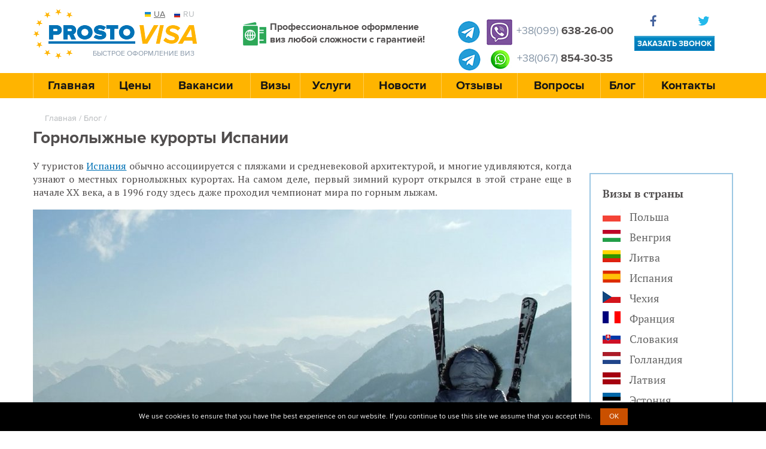

--- FILE ---
content_type: text/html; charset=utf-8
request_url: https://prostovisa.com/blog/kurorty/gornolyzhnye-kurorty-ispanii/
body_size: 7693
content:
<!doctype html>
<html class="no-js" lang="">
<head>
	<meta name="viewport" content="width=device-width, initial-scale=1">
	<meta charset="utf-8">
	<meta http-equiv="x-ua-compatible" content="ie=edge">
	<title>Горнолыжные курорты Испании</title>
	<meta name="description" content="">
	<meta name="keywords" content="">
	<base href="https://prostovisa.com/">
	<link rel="stylesheet" href="styles/style.css">
	<meta property="og:title" content="Горнолыжные курорты Испании" />
	<meta property="og:description" content="" />
	<meta property="og:image" content="photos/2016/02/235_0_280.jpg" />	<link rel="icon" type="image/png" href="images/favicon.jpg">
	<link rel="canonical" href="https://prostovisa.com/read_blog/" />
	
	
	<meta property="fb:app_id" content="776293029141402" />
	<meta property="fb:admins" content="100001242519196"/>
	
</head>
<body class="front page-price">
	<script src="https://ajax.googleapis.com/ajax/libs/jquery/1/jquery.min.js" type="9c3a31c7350c88c21d56abf2-text/javascript"></script>
	<div id="wrapper">
		<div id="header">
			<div class="header_wrap">
				<div class="logo">
					<div class="language">
						<div class="lang ua"><a href="ua/">Ua</a></div>
						<div class="lang ru"><a href="" class="active">Ru</a></div>
					</div>
					<a href=""><img title="Шенгенская виза быстро и без переплаты" src="images/logo.png" alt="Шенгенские визы с гарантией"></a>
					<div class="text">Быстрое оформление виз</div>
				</div>
				<div class="header_body">Профессиональное оформление виз любой сложности с гарантией!</div>
				<div class="phones">
					<div class="phone1" style="font-size:18px;">
						<img src="https://prostovisa.com/images/telegram.png" alt="Номер для telegram">
						<img src="https://prostovisa.com/images/viber.png" alt="Номер для вайбера">
						<span>+38(099)</span>638-26-00
					</div>
					<div class="phone2" style="font-size:18px;">
						<img src="https://prostovisa.com/images/telegram.png" alt="Номер для telegram">
						<img src="https://prostovisa.com/images/wts.jpg" alt="Номер для Watsup">
						<span style="padding-top:11px;">+38(067)</span>854-30-35
					</div>
					<!--<div class="phone2"><img src="https://prostovisa.com/images/telegram.png" alt="Номер для telegram"><span>+38(067)</span>854-30-35</div>-->
				</div>
				<div class="call">
					<div class="socil">
						<ul>
							<li><a class="fb" target="_blank" href="https://www.facebook.com/ProstoVisa/">fb</a></li>
							<li><a class="tw" target="_blank" href="https://twitter.com/nikolentour">tw</a></li>
						</ul>
						<div class="btn call-order">Заказать звонок</div>
					</div>
				</div>
			</div>
			<div class="menu">
	<ul>
		<li class="leaf"><a href="">Главная</a></li>
		<li class="leaf"><a href="visa/cena/">Цены</a></li>
		<li class="leaf">
			<a href="work/">Вакансии</a>
			<ul class="submenu submenu_1">
				<li class="leaf_1"><a href="work/nld/">Вакансии в Голландии</a></li>
				<li class="leaf_1"><a href="work/isr/">Вакансии в Израиле</a></li>
				<li class="leaf_1"><a href="work/svk/">Вакансии в Словакии</a></li>
				<li class="leaf_1"><a href="work/pol/">Вакансии в Польше</a></li>
				<li class="leaf_1"><a href="work/swe/">Вакансии в Швеции</a></li>
				<li class="leaf_1"><a href="work/deu/">Вакансии в Германии</a></li>
			</ul>
		</li>
		<li class="leaf">
			<a href="visa/">Визы</a>
			<ul class="submenu submenu_1" style="height:315px;">
				<li class="leaf_1"><a href="visa/polskaya-viza/">Виза в Польшу</a></li>
				<li class="leaf_1"><a href="visa/rabochaja-polskaja-viza/">Рабочая виза в Польшу</a></li>
<li class="leaf_1"><a href="visa/viza-v-gollandiyu/">Виза в Голландию</a></li>

				<li class="leaf_1"><a href="visa/litovskaya-viza/">Виза в Литву</a></li>
				<li class="leaf_1"><a href="visa/ispanskaya-viza/">Виза в Испанию</a></li>
				<li class="leaf_1"><a href="visa/viza-v-vengriyu/">Виза в Венгрию</a></li>
				<li class="leaf_1"><a href="visa/viza-v-chehiyu/">Виза в Чехию</a></li>
				<li class="leaf_1"><a href="visa/viza-v-latviyu/">Виза в Латвию</a></li>
				<li class="leaf_1"><a href="visa/oformlenie-zagranpasporta/">Оформление загранпаспорта</a></li>
			</ul>
			<ul class="submenu submenu_2" style="height:315px;">
				<li class="leaf_1"><a href="visa/grecheskaya-visa/">Виза в Грецию</a></li>
				<li class="leaf_1"><a href="visa/viza-v-estoniyu/">Виза в Эстонию</a></li>
<li class="leaf_1"><a href="visa/estonskaya-rabochaya-viza/">Рабочая виза в Эстонию</a></li>
				
				<li class="leaf_1"><a href="visa/viza-v-slovakiyu/">Виза в Словакию</a></li>
				<li class="leaf_1"><a href="visa/viza-v-franciyu/">Виза во Францию</a></li>
				<li class="leaf_1"><a href="visa/viza-v-usa/">Виза в США</a></li>
				<li class="leaf_1"><a href="visa/viza-v-velikobritaniyu/">Виза в Великобританию</a></li>
				<li class="leaf_1"><a href="visa/viza-v-bolgariyu/">Виза в Болгарию</a></li>
				<li class="leaf_1"><a href="visa/viza-v-kanadu/">Виза в Канаду</a></li>
			</ul>
		</li>
					<li class="leaf">
				<a href="visa/">Услуги</a>
				<ul class="submenu submenu_1" style="height:325px;">
					<li class="leaf_1"><a href="visa/paket-dokumentov-dlya-peresecheniya-granicy/">Пакет документов для пересечения границы</a></li>
					<li class="leaf_1"><a href="visa/biznes-viza-v-evropu/">Бизнес виза в Европу</a></li>
					<li class="leaf_1"><a href="visa/multiviza-v-chistyj-pasport/">Мультивиза в чистый паспорт</a></li>
					<li class="leaf_1"><a href="visa/shengenskaya-viza-dlya-detej/">Шенгенская виза для детей</a></li>
					<li class="leaf_1"><a href="visa/turisticheskaya-viza-v-shengen/">Туристическая виза в Шенген</a></li>
					<li class="leaf_1"><a href="visa/shengen-dlya-zhitelej-kryma-donbassa/">Шенген для жителей Крыма/Донбаса</a></li>
					<li class="leaf_1"><a href="visa/strahovka-dlja-shengenskoj-vizy/">Страховка для шенгенской<br>визы</a></li>
					<li class="leaf_1"><a href="visa/priglashenie-kontrakt/#voevoda">Воеводское приглашение</a></li>
				</ul>
				<ul class="submenu submenu_2" style="height:325px;">
					<li class="leaf_1"><a href="visa/kratkosrochnaya-viza-v-evropu/">Краткосрочная виза в Европу</a></li>
					<li class="leaf_1"><a href="visa/srochnaya-shengenviza/">Срочная шенгенвиза</a></li>
					<li class="leaf_1"><a href="visa/dolgosrochnaya-viza-v-shengen/">Долгосрочная виза в Шенген</a></li>
					<li class="leaf_1"><a href="visa/shengenviza-posle-otkaza/">Шенгенвиза после отказа</a></li>
					<li class="leaf_1"><a href="visa/anketa-registratsiya/">Анкета и регистрация</a></li>
					<li class="leaf_1"><a href="visa/priglashenie-kontrakt/">Приглашение и контракт</a></li>
					<li class="leaf_1"><a href="visa/grazhdanstvo-v-es-vnzh-pmzh/">Гражданство в ЕС, ВНЖ/ПМЖ</a></li>
					<li class="leaf_1"><a href="visa/oformlenie-zagranpasporta/">Оформление загранпаспорта</a></li>
				</ul>
			</li>
			<li class="leaf"><a href="news/">Новости</a></li>
			<li class="leaf"><a href="review/">Отзывы</a></li>
			<li class="leaf"><a href="faq/">Вопросы</a></li>
				<li class="leaf">
			<a href="blog/">Блог</a>
			<ul class="submenu submenu_1">
				<li class="leaf_1"><a href="blog/visy/">Визы</a></li>
				<li class="leaf_1"><a href="blog/festivali/">Фестивали</a></li>
				<li class="leaf_1"><a href="blog/cities/">Города</a></li>
				<li class="leaf_1"><a href="blog/shoping/">Шоппинг</a></li>
				<li class="leaf_1"><a href="blog/kurorty/">Курорты</a></li>
				<li class="leaf_1"><a href="blog/education/">Образование</a></li>
			</ul>
		</li>
		<li class="leaf"><a href="kontakt/">Контакты</a></li>
	</ul>
</div>		</div>
		<div id="middle">
			<div id="container">
				<div id="content">
											<div class="my_bread">
							  <a href="" class="home">Главная</a>
							  <span> / </span><a href="blog/" class="home">Блог</a>
							  <span> / </span><a href="blog/kurorty/" class="home"></a>
						</div>
						<h1>Горнолыжные курорты Испании</h1>
						<p id="last"></p>
						<p class="first"><p>У туристов <a href="https://prostovisa.com/visa/ispanskaya-viza/">Испания</a> обычно ассоциируется с пляжами и средневековой архитектурой, и многие удивляются, когда узнают о местных горнолыжных курортах. На самом деле, первый зимний курорт открылся в этой стране еще в начале XX века, а в 1996 году здесь даже проходил чемпионат мира по горным лыжам.</p> <p><img alt="" src="https://prostovisa.com/photos/2016/02/235_0_900.jpg" /></p> <p>Конечно, испанские курорты уступают по сложности и популярности австрийским и швейцарским, но по развитию инфраструктуры и количеству дополнительных услуг им нет равных. Кроме горных лыж туристам доступны бесчисленные рестораны, бассейны и фитнесс-центры, а катание по снежным склонам легко совместить с насыщенной экскурсионной программой.</p> <p>Сезон длится с ноября по апрель, при этом спуски часто оснащены снеговыми пушками, обеспечивающими ровный снежный покров. Основная часть зимних курортов находится в Пиренейских горах, недалеко от границы с <a href="https://prostovisa.com/visa/viza-v-franciyu/">Францией</a>. И если в Каталонии преобладают высокие и сложные спуски, то в Арагонских Пиренеях трассы рассчитаны на новичков и спокойный семейный отдых.</p> <p>Самый популярный курорт, Сьерра-Невада, находится в провинции Гранада. Перепад высоты на его склонах доходит до 3,3 километров, а общая протяженность трасс &mdash; около 100 километров. Всего на курорте 120 трасс разного уровня: как &laquo;зеленые&raquo;, предназначенные для новичков, так и &laquo;черные&raquo; &mdash; для профессионалов. Здесь работает большая лыжная школа, где занимаются дети и взрослые, а для фанатов сноуборда открыт экстрим-парк с множеством трамплинов, халф-пайпов и других аттракционов. Есть в Сьерра-Невада и освещенные трассы для любителей ночного катания.</p> <p>Бакейра-Берет называют &laquo;королевским&raquo; курортом, поскольку именно здесь катаются на лыжах члены испанской королевской династии. Он расположен в Каталонских Пиренеях, куда можно добраться на самолете или автобусе из Барселоны. На курорте есть трассы на любой вкус: горнолыжные (все уровни сложности), для сноуборда и для лыжного кросса. Здесь же действует лучшая лыжная школа Испании. Сезон начинается в ноябре и заканчивается в марте.</p> <p>Самый крупный зимний курорт страны, Формигаль, находится в Иберийских горах, в провинции Сарагоса. Он очень популярен у опытных лыжников и профессиональных спортсменов, поскольку из ста местных трасс &mdash; сразу сорок &laquo;черных&raquo;. На курорте также выделены обширные и безопасные склоны для фри-райдинга, внетрассового катания. Формигаль &mdash; самый современный и хорошо оборудованный курорт: здесь установлены новейшие подъемники и снежные пушки, а большая часть трасс снабжены освещением для ночного катания. Детские площадки и учебные трассы делают курорт подходящим и для семейного отдыха.</p> <p>На Альто-Кампо нет крутых склонов, поэтому он не так популярен, как предыдущие курорты. Но и у него есть свои преимущества, и это, прежде всего, низкие цены. При этом здесь есть трассы всех уровней сложности, хороший сноу-парк и своя лыжная школа.</p>
									</div>
			</div>
							<div id="right-sidebar">
	<div class="sb1">
	<div class="sb2"><div class="title">Визы в страны</div></div>			
	<div class="item item_1">
		<a href="visa/polskaya-viza/"><img src="photos/flag/83.gif" alt="Виза в Польшу"></a>
		<div class="text"><a href="visa/polskaya-viza/">Польша</a></div>
	</div>
	<div class="item item_2">
		<a href="visa/viza-v-vengriyu/"><img src="photos/flag/193.gif" alt="Виза в Венгрию"></a>
		<div class="text"><a href="visa/viza-v-vengriyu/">Венгрия</a></div>
	</div>
	<div class="item item_3">
		<a href="visa/litovskaya-viza/"><img src="photos/flag/85.gif" alt="Виза в Литву"></a>
		<div class="text"><a href="visa/litovskaya-viza/">Литва</a></div>
	</div>
	<div class="item item_4">
		<a href="visa/ispanskaya-viza/"><img src="photos/flag/84.gif" alt="Виза в Испанию"></a>
		<div class="text"><a href="visa/ispanskaya-viza/">Испания</a></div>
	</div>
	<div class="item item_5">
		<a href="visa/viza-v-chehiyu/"><img src="photos/flag/191.gif" alt="Виза в Чехию"></a>
		<div class="text"><a href="visa/viza-v-chehiyu/">Чехия</a></div>
	</div>
	<div class="item item_6">
		<a href="visa/viza-v-franciyu/"><img src="photos/flag/185.gif" alt="Виза в Францию"></a>
		<div class="text"><a href="visa/viza-v-franciyu/">Франция</a></div>
	</div>
	<div class="item item_7">
		<a href="visa/viza-v-slovakiyu/"><img src="photos/flag/186.gif" alt="Виза в Словакию"></a>
		<div class="text"><a href="visa/viza-v-slovakiyu/">Словакия</a></div>
	</div>
	<div class="item item_8">
		<a href="visa/viza-v-gollandiyu/"><img src="photos/flag/187.gif" alt="Виза в Голландию"></a>
		<div class="text"><a href="visa/viza-v-gollandiyu/">Голландия</a></div>
	</div>
	<div class="item item_9">
		<a href="visa/viza-v-latviyu/"><img src="photos/flag/190.gif" alt="Виза в Латвию"></a>
		<div class="text"><a href="visa/viza-v-latviyu/">Латвия</a></div>
	</div>
	<div class="item item_10">
		<a href="visa/viza-v-estoniyu/"><img src="photos/flag/192.gif" alt="Виза в Эстонию"></a>
		<div class="text"><a href="visa/viza-v-estoniyu/">Эстония</a></div>
	</div>
	<div class="item item_11">
		<a href="visa/grecheskaya-visa/"><img src="photos/flag/86.gif" alt="Виза в Грецию"></a>
		<div class="text"><a href="visa/grecheskaya-visa/">Греция</a></div>
	</div>
	<div class="item item_12">
		<a href="visa/viza-v-bolgariyu/"><img src="photos/flag/200.gif" alt="Виза в Болгарию"></a>
		<div class="text"><a href="visa/viza-v-bolgariyu/">Болгария</a></div>
	</div>
	<div class="item item_13">
		<a href="visa/viza-v-usa/"><img src="photos/flag/189.gif" alt="Виза в США"></a>
		<div class="text"><a href="visa/viza-v-usa/">США</a></div>
	</div>
	<div class="item item_14">
		<a href="visa/viza-v-velikobritaniyu/"><img src="photos/flag/188.gif" alt="Виза в Великобританию"></a>
		<div class="text"><a href="visa/viza-v-velikobritaniyu/">Великобритания</a></div>
	</div>
	<div class="item item_14">
		<a href="visa/viza-v-kanadu/"><img src="photos/flag/452.gif" alt="Виза в Канаду"></a>
		<div class="text"><a href="visa/viza-v-kanadu/">Канада</a></div>
	</div>
</div>	<div class="right_vakansii_block"><div class="vakansia_item"><a href="/work/trebuyutsya-razvozchiki-piccy-v-varshavu/">Требуются развозчики пиццы в Варшаву</a></div><div class="vakansia_item"><a href="/work/v-kliningovuyu-firmu-trebuyutsya-zhenshiny/">В клининговую фирму требуются женщины</a></div><div class="vakansia_item"><a href="/work/vakansiya-raznorabochego-na-strojke/">Вакансия разнорабочего на стройке</a></div><div class="vakansia_item"><a href="/work/pomoshnik-v-produktovom-magazine/">Работник, помощник в продуктовом магазине</a></div><div class="vakansia_item"><a href="/work/trebuyutsya-stroiteli-montazh-opalubki/">Требуются строители (монтаж опалубки)</a></div></div>	<div class="right_visy_block"><div class="right_visa_item"><a href="/visa/polskaya-viza/">Виза в Польшу</a></div><div class="right_visa_item"><a href="/visa/litovskaya-viza/">Виза в Литву</a></div><div class="right_visa_item"><a href="/visa/viza-na-bagamy/">Виза на Багами</a></div><div class="right_visa_item"><a href="/visa/viza-v-kitay/">Виза в Китай</a></div><div class="right_visa_item"><a href="/visa/viza-v-yaponiu/">Виза в Японию</a></div><div class="right_visa_item"><a href="/visa/viza-v-indiu/">Виза в Индию</a></div><div class="right_visa_item"><a href="/visa/viza-v-uar/">Виза в ЮАР</a></div><div class="right_visa_item"><a href="/visa/viza-v-ugnyu-koreu/">Виза в Южную Корею</a></div><div class="right_visa_item"><a href="/visa/filipinskaya-viza/">Виза в Филиппины</a></div><div class="right_visa_item"><a href="/visa/ispanskaya-viza/">Виза в Испанию</a></div></div>
</div>								</div>
	</div>

	<div id="footer">
		<div class="foot_wrap">
			<div class="f1">
				<div class="logo-foot"></div>
				<div class="text">© 2010-2026 Центр визовой поддержки Prostovisa</div><div class="phone">+38 (099) <span>638-26-00,</span>+38 (067) <span>854-30-35</span> </div><div class="email">Есть вопросы? <a href="/cdn-cgi/l/email-protection#8de8e1e8e3a3fdffe2fef9e2fbe4feeccdeae0ece4e1a3eee2e0">Напишите нам</a></div>
				<div class="developer">
					
					<!--LiveInternet counter--><script data-cfasync="false" src="/cdn-cgi/scripts/5c5dd728/cloudflare-static/email-decode.min.js"></script><script type="9c3a31c7350c88c21d56abf2-text/javascript">document.write("<a href='//www.liveinternet.ru/click' target=_blank><img src='//counter.yadro.ru/hit?t12.6;r" + escape(document.referrer) + ((typeof(screen)=="undefined")?"":";s"+screen.width+"*"+screen.height+"*"+(screen.colorDepth?screen.colorDepth:screen.pixelDepth)) + ";u" + escape(document.URL) + ";" + Math.random() + "' border=0 width=88 height=31 alt='' title='LiveInternet: показано число просмотров за 24 часа, посетителей за 24 часа и за сегодня'><\/a>")</script><!--/LiveInternet-->
					
				</div>
			</div>
			<ul class="menu">
				<li class="first">Визовые услуги</li>
									<li><a href="visa/biznes-viza-v-evropu/">Бизнес виза в Европу</a></li>
					<li><a href="visa/multiviza-v-chistyj-pasport/">Мультивиза в чистый паспорт</a></li>
					<li><a href="visa/shengenskaya-viza-dlya-detej/">Шенгенская виза для детей</a></li>
					<li><a href="visa/turisticheskaya-viza-v-shengen/">Туристическая виза в Шенген</a></li>
					<li><a href="visa/shengen-dlya-zhitelej-kryma-donbassa/">Шенген для жителей Крыма/Донбаса</a></li>
					<li><a href="visa/strahovka-dlja-shengenskoj-vizy/">Страховка для шенгенской<br>визы</a></li>
					<li><a href="visa/kratkosrochnaya-viza-v-evropu/">Краткосрочная виза в Европу</a></li>
					<li><a href="visa/srochnaya-shengenviza/">Срочная шенгенвиза</a></li>
					<li><a href="visa/dolgosrochnaya-viza-v-shengen/">Долгосрочная виза в Шенген</a></li>
					<li><a href="visa/shengenviza-posle-otkaza/">Шенгенвиза после отказа</a></li>
					<li><a href="visa/anketa-registratsiya/">Анкета и регистрация</a></li>
					<li><a href="visa/priglashenie-kontrakt/">Приглашение и контракт</a></li>
					<li><a href="visa/grazhdanstvo-v-es-vnzh-pmzh/">Гражданство в ЕС, ВНЖ/ПМЖ</a></li>
							</ul>
			<ul class="menu1">
				<li class="first">Виды виз</li>
				<li><a href="visa/polskaya-viza/">Виза в Польшу</a></li>
				<li><a href="visa/rabochaja-polskaja-viza/">Рабочая виза в Польшу</a></li>
				<li><a href="visa/litovskaya-viza/">Виза в Литву</a></li>
				<li><a href="visa/ispanskaya-viza/">Виза в Испанию</a></li>
				<li><a href="visa/viza-v-vengriyu/">Виза в Венгрию</a></li>
				<li><a href="visa/viza-v-chehiyu/">Виза в Чехию</a></li>
				<li><a href="visa/viza-v-latviyu/">Виза в Латвию</a></li>
				<li><a href="visa/grecheskaya-visa/">Виза в Грецию</a></li>
				<li><a href="visa/viza-v-estoniyu/">Виза в Эстонию</a></li>
				<li><a href="visa/viza-v-gollandiyu/">Виза в Голландию</a></li>
				<li><a href="visa/viza-v-slovakiyu/">Виза в Словакию</a></li>
				<li><a href="visa/viza-v-franciyu/">Виза во Францию</a></li>
				<li><a href="visa/viza-v-usa/">Виза в США</a></li>
				<li><a href="visa/viza-v-velikobritaniyu/">Виза в Великобританию</a></li>
				<li><a href="visa/viza-v-bolgariyu/">Виза в Болгарию</a></li>
			</ul>
			<ul class="menu2">
				<li class="first">Блог</li>
				<li><a href="blog/visy/">Визы</a></li>
				<li><a href="blog/festivali/">Фестивали</a></li>
				<li><a href="blog/cities/">Города</a></li>
				<li><a href="blog/shoping/">Шоппинг</a></li>
				<li><a href="blog/kurorty/">Курорты</a></li>
				<li>&nbsp;</li>
				<li><a href="news/">Новости</a></li>
				<li><a href="faq/">Вопросы о визах</a></li>
				<li><a href="review/">Отзывы</a></li>
				<li><a href="kontakt/">Контакты</a></li>
			</ul>
		</div>
		<div class="form-wrap form-order">
			<form action="#" class="Form" method="post" novalidate="">
				<div class="cancel"></div>
				<div class="title">Заказать визу</div>
				<div id="sendmess" class="field f_100" style="display:none;">
					<span style="color:#009900">Запрос принят!</span>
				</div>
				<div id="error" class="field f_100" style="display:none;">
					<span style="color:#990000">Не все поля заполнены или неправильный код!</span>
				</div>
				<div id="field1-container" class="field f_100">
					<label for="field1">Ваше имя:</label><input type="text" name="username" id="username" required="required">
				</div>
				<div id="field2-container" class="field f_100">
					<label for="field2">Электронный адрес:</label><input type="text" name="usermail" id="usermail" required="required">
				</div>
				<div id="field3-container" class="field f_100">
					<label for="field3">Номер телефона:</label><input type="text" name="userphone" id="userphone" required="required">
				</div>
				<div id="field4-container" class="field f_100">
					<label for="field4">Дополнительная информация:</label><textarea rows="5" cols="20" name="userinfo" id="userinfo" required="required"></textarea>
				</div>
				<div id="field6-container" class="field f_100">
					<label for="captcha">Цифры с картинки</label><img src="photos/captcha/10.jpg"><input type="text" name="captcha" id="captcha" style="width:60px;">
				</div>
				<div id="form-submit" class="field f_100 clearfix submit-btn">
					<input type="input" value="Отправить" onClick="if (!window.__cfRLUnblockHandlers) return false; zakaz(document.getElementById('username').value, document.getElementById('usermail').value, document.getElementById('userphone').value, document.getElementById('userinfo').value, 10, document.getElementById('captcha').value);" data-cf-modified-9c3a31c7350c88c21d56abf2-="">
				</div>
			</form>
		</div>
		<div class="form-wrap form-call">
			<form action="#" class="Form" method="post" novalidate="">
				<div class="cancel"></div>
				<div class="title">Заказать звонок</div>
				<div id="sendmess_c" class="field f_100" style="display:none;">
					<span style="color:#009900">Запрос принят!</span>
				</div>
				<div id="error_c" class="field f_100" style="display:none;">
					<span style="color:#990000">Не все поля заполнены или неправильный код!</span>
				</div>
				<div id="field5-container" class="field f_100">
					<label for="username">Ваше имя:</label><input type="text" name="username" id="username_c" required="required">
				</div>
				<div id="field6-container" class="field f_100">
					<label for="userphone">Номер телефона:</label><input type="text" name="userphone" id="userphone_c" required="required">
				</div>
				<div id="field6-container" class="field f_100">
					<label for="captcha_z">Цифры с картинки</label><img src="photos/captcha/10.jpg"><input type="text" name="captcha" id="captcha_c" style="width:60px;">
				</div>
				<div id="form-submit1" class="field f_100 clearfix submit-btn">
					<input type="input" value="Перезвоните мне" onClick="if (!window.__cfRLUnblockHandlers) return false; callme(document.getElementById('username_c').value, document.getElementById('userphone_c').value, 10, document.getElementById('captcha_c').value);" data-cf-modified-9c3a31c7350c88c21d56abf2-="">
				</div>
			</form>
		</div>
		<div class="question">
			<form action="#" class="Form" method="post" novalidate="">
				<div class="exit"></div>
				<div class="title">Задать вопрос</div>
				<div id="sendmess_q" class="field f_100" style="display:none;">
					<span style="color:#009900">Вопрос принят! Ожидайте ответа на email</span>
				</div>
				<div id="error_q" class="field f_100" style="display:none;">
					<span style="color:#990000">Не все поля заполнены</span>
				</div>
				<div id="error_name" class="field f_100" style="display:none;">
					<span style="color:#990000">Укажите Ваше имя</span>
				</div>
				<div id="error_email" class="field f_100" style="display:none;">
					<span style="color:#990000">Укажите Ваш email</span>
				</div>
				<div id="error_question" class="field f_100" style="display:none;">
					<span style="color:#990000">Укажите Ваш вопрос</span>
				</div>
				<div class="text text_1">
					<label>Ваше имя:</label>
					<input type="text" name="username_q" id="username_q" style="padding:0 10px;" />
				</div>
				<div class="text text_2">
					<label>Электронный адрес:</label>
					<input type="mail" name="email_q" id="email_q" style="padding:0 10px;" />
				</div>
				<div class="text_4">
					<label>Ваш вопрос:</label>
					<textarea name="question_q" id="question_q"></textarea>
				</div>
				<div class="form-submit">
					<input type="button" class="submit" value="Отправить" onClick="if (!window.__cfRLUnblockHandlers) return false; send_question(document.getElementById('username_q').value, document.getElementById('email_q').value, document.getElementById('question_q').value);" data-cf-modified-9c3a31c7350c88c21d56abf2-="">
				</div>
			</form>
		</div>
		<div class="popup_fon"></div>
	</div>
	<link href='https://fonts.googleapis.com/css?family=PT+Serif:400,700&amp;subset=latin,cyrillic' rel='stylesheet' type='text/css'>
	<script src="js/vendor/modernizr-2.8.3.min.js" type="9c3a31c7350c88c21d56abf2-text/javascript"></script>	
	<script src="js/vendor/cookie.notice.min.js" type="9c3a31c7350c88c21d56abf2-text/javascript"></script>	
	<script src="js/social-likes.min.js" type="9c3a31c7350c88c21d56abf2-text/javascript"></script>
	<script src="js/main.js" type="9c3a31c7350c88c21d56abf2-text/javascript"></script>
<script src="/cdn-cgi/scripts/7d0fa10a/cloudflare-static/rocket-loader.min.js" data-cf-settings="9c3a31c7350c88c21d56abf2-|49" defer></script><script defer src="https://static.cloudflareinsights.com/beacon.min.js/vcd15cbe7772f49c399c6a5babf22c1241717689176015" integrity="sha512-ZpsOmlRQV6y907TI0dKBHq9Md29nnaEIPlkf84rnaERnq6zvWvPUqr2ft8M1aS28oN72PdrCzSjY4U6VaAw1EQ==" data-cf-beacon='{"version":"2024.11.0","token":"3558817bc2cf4875b5112404c1b3a943","r":1,"server_timing":{"name":{"cfCacheStatus":true,"cfEdge":true,"cfExtPri":true,"cfL4":true,"cfOrigin":true,"cfSpeedBrain":true},"location_startswith":null}}' crossorigin="anonymous"></script>
</body>
</html>


--- FILE ---
content_type: application/javascript
request_url: https://prostovisa.com/js/main.js
body_size: 682
content:
(function ($) {
  $(document).ready(function () {
    $('.order').click(function () {
      $('.form-order').fadeIn();
      $('.popup_fon').fadeIn();
    });
    $('.call-order').click(function () {
      $('.form-call').fadeIn();
      $('.popup_fon').fadeIn();
    });
    $('.block_faq .ask_quest').click(function () {
      $('.question').fadeIn();
      $('.popup_fon').fadeIn();
    });
    $('.question .exit, .popup_fon').click(function () {
      $('.question').fadeOut();
      $('.popup_fon').fadeOut();
    });

    $('.popup_fon, .cancel').click(function () {
      $('.form-call').fadeOut();
      $('.form-order').fadeOut();
      $('.popup_fon').fadeOut();
    });
    $('.block_switch .tab').append('<a class="link" href="#">Подробнее</a>');

    $('.block_switch .tabs_item.tab_switch').click(function () {
      var id = $(this).attr('id');
      $('.tabs_item.tab_switch').removeClass('active_tab');
      $(this).addClass('active_tab');
      $(this).parents('.shema').find('.sdelki_text .tab').hide();
      $(this)
        .parents('.shema')
        .find('.sdelki_text .tab.' + id)
        .show();
    });
    /*      $('.block_reviews .view_content').slick({
              infinite: false,
              speed: 300,
              slidesToShow: 4,
              slidesToScroll: 1,
              responsive: [
                {
                  breakpoint: 1199,
                  settings: {
                    slidesToShow: 3,
                    slidesToScroll: 1,
                    infinite: true,
                  }
                },
                {
                  breakpoint: 991,
                  settings: {
                    slidesToShow: 2,
                    slidesToScroll: 1
                  }
                },
                {
                  breakpoint: 767,
                  settings: {
                    slidesToShow: 1,
                    slidesToScroll: 1
                  }
                }
              ]
        });
  */
  });
})(jQuery);

function zakaz(name, email, phone, info, c, captcha) {
  $.post(
    'https://prostovisa.com/index.php?do=zakaz',
    {
      name: name,
      email: email,
      phone: phone,
      info: info,
      c: c,
      captcha: captcha,
    },
    function (data) {
      if (typeof data.error != 'undefined') {
        document.getElementById('error').style.display = 'block';
      } else {
        document.getElementById('error').style.display = 'none';
        document.getElementById('sendmess').style.display = 'block';
        setTimeout(shut, 4000);
      }
    },
    'json'
  );
}
function callme(name, phone, c, captcha) {
  $.post(
    'https://prostovisa.com/index.php?do=callme',
    { name: name, phone: phone, c: c, captcha: captcha },
    function (data) {
      if (typeof data.error != 'undefined') {
        document.getElementById('error_c').style.display = 'block';
      } else {
        document.getElementById('error_c').style.display = 'none';
        document.getElementById('sendmess_c').style.display = 'block';
        setTimeout(shut, 4000);
      }
    },
    'json'
  );
}
function send_question(name, email, question) {
  flag = 1;
  if (name.length == 0) {
    document.getElementById('error_name').style.display = 'block';
    flag = 0;
  } else {
    document.getElementById('error_name').style.display = 'none';
  }
  if (email.length == 0) {
    document.getElementById('error_email').style.display = 'block';
    flag = 0;
  } else {
    document.getElementById('error_email').style.display = 'none';
  }
  if (question.length == 0) {
    document.getElementById('error_question').style.display = 'block';
    flag = 0;
  } else {
    document.getElementById('error_question').style.display = 'none';
  }
  if (flag == 1) {
    $.post(
      'https://prostovisa.com/index.php?do=question',
      { name: name, email: email, question: question },
      function (data) {
        if (typeof data.error != 'undefined') {
          document.getElementById('error_q').style.display = 'block';
        } else {
          document.getElementById('error_q').style.display = 'none';
          document.getElementById('sendmess_q').style.display = 'block';
          setTimeout(shut, 4000);
        }
      },
      'json'
    );
  }
}
function send_z(name, phone) {
  if (name != '' || phone != '') {
    $.post(
      'https://prostovisa.com/index.php?do=send_z',
      { name: name, phone: phone },
      function (data) {
        if (typeof data.error != 'undefined') {
          document.getElementById('error_z').style.display = 'block';
          document.getElementById('sendmess_z').style.display = 'none';
          document.getElementById('hide').style.display = 'none';
        } else {
          document.getElementById('error_z').style.display = 'none';
          document.getElementById('sendmess_z').style.display = 'block';
          document.getElementById('hide').style.display = 'none';
        }
      },
      'json'
    );
  } else {
    document.getElementById('error_z').style.display = 'block';
    document.getElementById('sendmess_z').style.display = 'none';
    document.getElementById('hide').style.display = 'none';
  }
}
function shut() {
  $('.form-call').fadeOut();
  $('.form-order').fadeOut();
  $('.question').fadeOut();
  $('.popup_fon').fadeOut();
}
